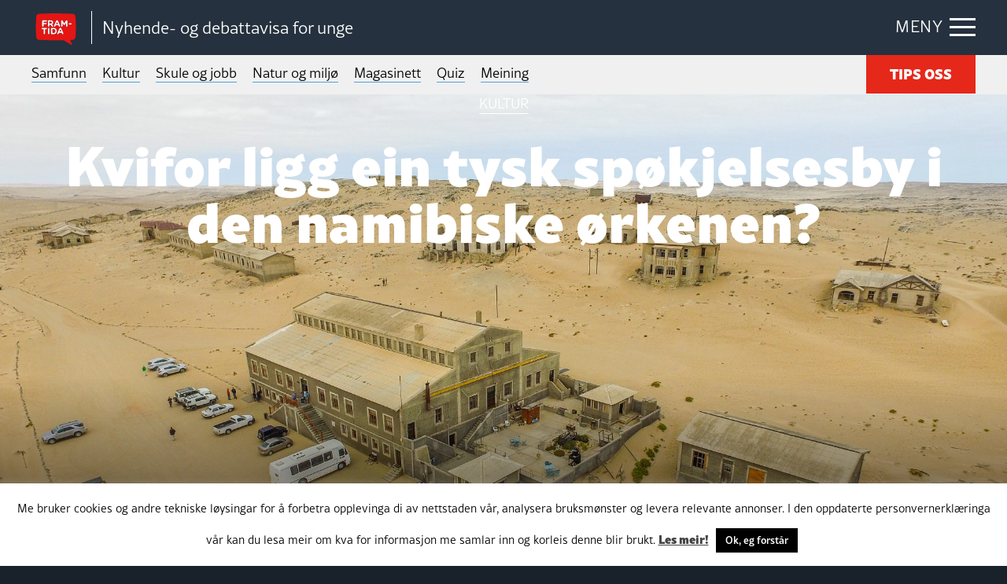

--- FILE ---
content_type: text/html; charset=UTF-8
request_url: https://framtida.no/2022/06/17/kvifor-ligg-ein-tysk-spokjelsesby-i-den-namibiske-orkenen
body_size: 17463
content:
<!DOCTYPE html>
<html  lang="nn-NO"
 xmlns:fb="http://ogp.me/ns/fb#">
<head>
	<meta charset="utf-8">
	<meta http-equiv="X-UA-Compatible" content="IE=edge">
	<meta name="viewport" content="width=device-width, initial-scale=1">
	<title>Kvifor ligg ein tysk spøkjelsesby i den namibiske ørkenen?</title>
	<link rel="pingback" href="https://framtida.no/xmlrpc.php">
	<link rel="apple-touch-icon" sizes="180x180" href="https://framtida.no/wp-content/themes/framtida/images/apple-touch-icon.png">
	<link rel="icon" type="image/png" sizes="32x32" href="https://framtida.no/wp-content/themes/framtida/images/favicon-32x32.png">
	<link rel="icon" type="image/png" sizes="16x16" href="https://framtida.no/wp-content/themes/framtida/images/favicon-16x16.png">
	<link rel="manifest" href="https://framtida.no/wp-content/themes/framtida/images/site.webmanifest">
	<link rel="mask-icon" href="https://framtida.no/wp-content/themes/framtida/images/safari-pinned-tab.svg" color="#e5281a">
	<meta name="msapplication-TileColor" content="#ffffff">
	<meta name="theme-color" content="#ffffff">	
	<meta name='robots' content='index, follow, max-image-preview:large, max-snippet:-1, max-video-preview:-1' />

	<!-- This site is optimized with the Yoast SEO plugin v26.6 - https://yoast.com/wordpress/plugins/seo/ -->
	<link rel="canonical" href="https://framtida.no/2022/06/17/kvifor-ligg-ein-tysk-spokjelsesby-i-den-namibiske-orkenen" />
	<meta property="og:locale" content="nn_NO" />
	<meta property="og:type" content="article" />
	<meta property="og:title" content="Kvifor ligg ein tysk spøkjelsesby i den namibiske ørkenen?" />
	<meta property="og:description" content="Ikkje mykje er kjend om Zacharias Lewala, ikkje eingong når han vart fødd. Han kom frå det sørlege Afrika, og fekk røynsle med diamantar i ei gruve i Kimberley i det som i dag er Sør-Afrika. I 1908 var han i nabolandet vi no kjenner som Namibia, men som den gongen gjekk under namnet Tysk... Read more &raquo;" />
	<meta property="og:url" content="https://framtida.no/2022/06/17/kvifor-ligg-ein-tysk-spokjelsesby-i-den-namibiske-orkenen" />
	<meta property="og:site_name" content="Framtida" />
	<meta property="article:published_time" content="2022-07-09T07:23:34+00:00" />
	<meta property="article:modified_time" content="2022-10-20T06:52:21+00:00" />
	<meta property="og:image" content="https://framtida.no/wp-content/uploads/2022/06/Kolmanskop_Ghost_Town-e1655724425105.jpg" />
	<meta property="og:image:width" content="2000" />
	<meta property="og:image:height" content="1125" />
	<meta property="og:image:type" content="image/jpeg" />
	<meta name="author" content="Erlend Skjetne" />
	<meta name="twitter:card" content="summary_large_image" />
	<script type="application/ld+json" class="yoast-schema-graph">{"@context":"https://schema.org","@graph":[{"@type":"WebPage","@id":"https://framtida.no/2022/06/17/kvifor-ligg-ein-tysk-spokjelsesby-i-den-namibiske-orkenen","url":"https://framtida.no/2022/06/17/kvifor-ligg-ein-tysk-spokjelsesby-i-den-namibiske-orkenen","name":"Kvifor ligg ein tysk spøkjelsesby i den namibiske ørkenen?","isPartOf":{"@id":"https://framtida.no/#website"},"primaryImageOfPage":{"@id":"https://framtida.no/2022/06/17/kvifor-ligg-ein-tysk-spokjelsesby-i-den-namibiske-orkenen#primaryimage"},"image":{"@id":"https://framtida.no/2022/06/17/kvifor-ligg-ein-tysk-spokjelsesby-i-den-namibiske-orkenen#primaryimage"},"thumbnailUrl":"https://framtida.no/wp-content/uploads/2022/06/Kolmanskop_Ghost_Town-e1655724425105.jpg","datePublished":"2022-07-09T07:23:34+00:00","dateModified":"2022-10-20T06:52:21+00:00","author":{"@id":"https://framtida.no/#/schema/person/3e724266faeec8a5c23d46ef8f1a37cb"},"breadcrumb":{"@id":"https://framtida.no/2022/06/17/kvifor-ligg-ein-tysk-spokjelsesby-i-den-namibiske-orkenen#breadcrumb"},"inLanguage":"nn-NO","potentialAction":[{"@type":"ReadAction","target":["https://framtida.no/2022/06/17/kvifor-ligg-ein-tysk-spokjelsesby-i-den-namibiske-orkenen"]}]},{"@type":"ImageObject","inLanguage":"nn-NO","@id":"https://framtida.no/2022/06/17/kvifor-ligg-ein-tysk-spokjelsesby-i-den-namibiske-orkenen#primaryimage","url":"https://framtida.no/wp-content/uploads/2022/06/Kolmanskop_Ghost_Town-e1655724425105.jpg","contentUrl":"https://framtida.no/wp-content/uploads/2022/06/Kolmanskop_Ghost_Town-e1655724425105.jpg","width":2000,"height":1125,"caption":"10 kilometer frå den namibiske hamnebyen Lüderitz ligg spøkelsesbyen Kolmanskop. Foto: SkyPixels, Wikimedia Commons"},{"@type":"BreadcrumbList","@id":"https://framtida.no/2022/06/17/kvifor-ligg-ein-tysk-spokjelsesby-i-den-namibiske-orkenen#breadcrumb","itemListElement":[{"@type":"ListItem","position":1,"name":"Home","item":"https://framtida.no/"},{"@type":"ListItem","position":2,"name":"Kvifor ligg ein tysk spøkjelsesby i den namibiske ørkenen?"}]},{"@type":"WebSite","@id":"https://framtida.no/#website","url":"https://framtida.no/","name":"Framtida","description":"– Nyhende- og debattavisa for unge","potentialAction":[{"@type":"SearchAction","target":{"@type":"EntryPoint","urlTemplate":"https://framtida.no/?s={search_term_string}"},"query-input":{"@type":"PropertyValueSpecification","valueRequired":true,"valueName":"search_term_string"}}],"inLanguage":"nn-NO"},{"@type":"Person","@id":"https://framtida.no/#/schema/person/3e724266faeec8a5c23d46ef8f1a37cb","name":"Erlend Skjetne","image":{"@type":"ImageObject","inLanguage":"nn-NO","@id":"https://framtida.no/#/schema/person/image/","url":"https://secure.gravatar.com/avatar/d345731a207d019bf00a899d34fab372e816005e4dce4573280267e26f81b428?s=96&d=mm&r=g","contentUrl":"https://secure.gravatar.com/avatar/d345731a207d019bf00a899d34fab372e816005e4dce4573280267e26f81b428?s=96&d=mm&r=g","caption":"Erlend Skjetne"},"description":"Fødd i 1988, kjem frå Melhus i Sør-Trøndelag. www.diverseopplysningar.blogspot.com","url":"https://framtida.no/author/erlendskjetne"}]}</script>
	<!-- / Yoast SEO plugin. -->


<link rel='dns-prefetch' href='//cdnjs.cloudflare.com' />
<link rel='dns-prefetch' href='//www.instagram.com' />
<link rel='dns-prefetch' href='//maxcdn.bootstrapcdn.com' />
<link rel='dns-prefetch' href='//use.typekit.net' />
<link rel="alternate" type="application/rss+xml" title="Framtida &raquo; straum" href="https://framtida.no/feed" />
<link rel="alternate" title="oEmbed (JSON)" type="application/json+oembed" href="https://framtida.no/wp-json/oembed/1.0/embed?url=https%3A%2F%2Fframtida.no%2F2022%2F06%2F17%2Fkvifor-ligg-ein-tysk-spokjelsesby-i-den-namibiske-orkenen" />
<link rel="alternate" title="oEmbed (XML)" type="text/xml+oembed" href="https://framtida.no/wp-json/oembed/1.0/embed?url=https%3A%2F%2Fframtida.no%2F2022%2F06%2F17%2Fkvifor-ligg-ein-tysk-spokjelsesby-i-den-namibiske-orkenen&#038;format=xml" />
<style id='wp-img-auto-sizes-contain-inline-css' type='text/css'>
img:is([sizes=auto i],[sizes^="auto," i]){contain-intrinsic-size:3000px 1500px}
/*# sourceURL=wp-img-auto-sizes-contain-inline-css */
</style>
<link rel='stylesheet' id='dashicons-css' href='https://framtida.no/wp-includes/css/dashicons.min.css' type='text/css' media='all' />
<link rel='stylesheet' id='post-views-counter-frontend-css' href='https://framtida.no/wp-content/plugins/post-views-counter/css/frontend.min.css' type='text/css' media='all' />
<style id='wp-emoji-styles-inline-css' type='text/css'>

	img.wp-smiley, img.emoji {
		display: inline !important;
		border: none !important;
		box-shadow: none !important;
		height: 1em !important;
		width: 1em !important;
		margin: 0 0.07em !important;
		vertical-align: -0.1em !important;
		background: none !important;
		padding: 0 !important;
	}
/*# sourceURL=wp-emoji-styles-inline-css */
</style>
<style id='wp-block-library-inline-css' type='text/css'>
:root{--wp-block-synced-color:#7a00df;--wp-block-synced-color--rgb:122,0,223;--wp-bound-block-color:var(--wp-block-synced-color);--wp-editor-canvas-background:#ddd;--wp-admin-theme-color:#007cba;--wp-admin-theme-color--rgb:0,124,186;--wp-admin-theme-color-darker-10:#006ba1;--wp-admin-theme-color-darker-10--rgb:0,107,160.5;--wp-admin-theme-color-darker-20:#005a87;--wp-admin-theme-color-darker-20--rgb:0,90,135;--wp-admin-border-width-focus:2px}@media (min-resolution:192dpi){:root{--wp-admin-border-width-focus:1.5px}}.wp-element-button{cursor:pointer}:root .has-very-light-gray-background-color{background-color:#eee}:root .has-very-dark-gray-background-color{background-color:#313131}:root .has-very-light-gray-color{color:#eee}:root .has-very-dark-gray-color{color:#313131}:root .has-vivid-green-cyan-to-vivid-cyan-blue-gradient-background{background:linear-gradient(135deg,#00d084,#0693e3)}:root .has-purple-crush-gradient-background{background:linear-gradient(135deg,#34e2e4,#4721fb 50%,#ab1dfe)}:root .has-hazy-dawn-gradient-background{background:linear-gradient(135deg,#faaca8,#dad0ec)}:root .has-subdued-olive-gradient-background{background:linear-gradient(135deg,#fafae1,#67a671)}:root .has-atomic-cream-gradient-background{background:linear-gradient(135deg,#fdd79a,#004a59)}:root .has-nightshade-gradient-background{background:linear-gradient(135deg,#330968,#31cdcf)}:root .has-midnight-gradient-background{background:linear-gradient(135deg,#020381,#2874fc)}:root{--wp--preset--font-size--normal:16px;--wp--preset--font-size--huge:42px}.has-regular-font-size{font-size:1em}.has-larger-font-size{font-size:2.625em}.has-normal-font-size{font-size:var(--wp--preset--font-size--normal)}.has-huge-font-size{font-size:var(--wp--preset--font-size--huge)}.has-text-align-center{text-align:center}.has-text-align-left{text-align:left}.has-text-align-right{text-align:right}.has-fit-text{white-space:nowrap!important}#end-resizable-editor-section{display:none}.aligncenter{clear:both}.items-justified-left{justify-content:flex-start}.items-justified-center{justify-content:center}.items-justified-right{justify-content:flex-end}.items-justified-space-between{justify-content:space-between}.screen-reader-text{border:0;clip-path:inset(50%);height:1px;margin:-1px;overflow:hidden;padding:0;position:absolute;width:1px;word-wrap:normal!important}.screen-reader-text:focus{background-color:#ddd;clip-path:none;color:#444;display:block;font-size:1em;height:auto;left:5px;line-height:normal;padding:15px 23px 14px;text-decoration:none;top:5px;width:auto;z-index:100000}html :where(.has-border-color){border-style:solid}html :where([style*=border-top-color]){border-top-style:solid}html :where([style*=border-right-color]){border-right-style:solid}html :where([style*=border-bottom-color]){border-bottom-style:solid}html :where([style*=border-left-color]){border-left-style:solid}html :where([style*=border-width]){border-style:solid}html :where([style*=border-top-width]){border-top-style:solid}html :where([style*=border-right-width]){border-right-style:solid}html :where([style*=border-bottom-width]){border-bottom-style:solid}html :where([style*=border-left-width]){border-left-style:solid}html :where(img[class*=wp-image-]){height:auto;max-width:100%}:where(figure){margin:0 0 1em}html :where(.is-position-sticky){--wp-admin--admin-bar--position-offset:var(--wp-admin--admin-bar--height,0px)}@media screen and (max-width:600px){html :where(.is-position-sticky){--wp-admin--admin-bar--position-offset:0px}}

/*# sourceURL=wp-block-library-inline-css */
</style><style id='global-styles-inline-css' type='text/css'>
:root{--wp--preset--aspect-ratio--square: 1;--wp--preset--aspect-ratio--4-3: 4/3;--wp--preset--aspect-ratio--3-4: 3/4;--wp--preset--aspect-ratio--3-2: 3/2;--wp--preset--aspect-ratio--2-3: 2/3;--wp--preset--aspect-ratio--16-9: 16/9;--wp--preset--aspect-ratio--9-16: 9/16;--wp--preset--color--black: #000000;--wp--preset--color--cyan-bluish-gray: #abb8c3;--wp--preset--color--white: #ffffff;--wp--preset--color--pale-pink: #f78da7;--wp--preset--color--vivid-red: #cf2e2e;--wp--preset--color--luminous-vivid-orange: #ff6900;--wp--preset--color--luminous-vivid-amber: #fcb900;--wp--preset--color--light-green-cyan: #7bdcb5;--wp--preset--color--vivid-green-cyan: #00d084;--wp--preset--color--pale-cyan-blue: #8ed1fc;--wp--preset--color--vivid-cyan-blue: #0693e3;--wp--preset--color--vivid-purple: #9b51e0;--wp--preset--gradient--vivid-cyan-blue-to-vivid-purple: linear-gradient(135deg,rgb(6,147,227) 0%,rgb(155,81,224) 100%);--wp--preset--gradient--light-green-cyan-to-vivid-green-cyan: linear-gradient(135deg,rgb(122,220,180) 0%,rgb(0,208,130) 100%);--wp--preset--gradient--luminous-vivid-amber-to-luminous-vivid-orange: linear-gradient(135deg,rgb(252,185,0) 0%,rgb(255,105,0) 100%);--wp--preset--gradient--luminous-vivid-orange-to-vivid-red: linear-gradient(135deg,rgb(255,105,0) 0%,rgb(207,46,46) 100%);--wp--preset--gradient--very-light-gray-to-cyan-bluish-gray: linear-gradient(135deg,rgb(238,238,238) 0%,rgb(169,184,195) 100%);--wp--preset--gradient--cool-to-warm-spectrum: linear-gradient(135deg,rgb(74,234,220) 0%,rgb(151,120,209) 20%,rgb(207,42,186) 40%,rgb(238,44,130) 60%,rgb(251,105,98) 80%,rgb(254,248,76) 100%);--wp--preset--gradient--blush-light-purple: linear-gradient(135deg,rgb(255,206,236) 0%,rgb(152,150,240) 100%);--wp--preset--gradient--blush-bordeaux: linear-gradient(135deg,rgb(254,205,165) 0%,rgb(254,45,45) 50%,rgb(107,0,62) 100%);--wp--preset--gradient--luminous-dusk: linear-gradient(135deg,rgb(255,203,112) 0%,rgb(199,81,192) 50%,rgb(65,88,208) 100%);--wp--preset--gradient--pale-ocean: linear-gradient(135deg,rgb(255,245,203) 0%,rgb(182,227,212) 50%,rgb(51,167,181) 100%);--wp--preset--gradient--electric-grass: linear-gradient(135deg,rgb(202,248,128) 0%,rgb(113,206,126) 100%);--wp--preset--gradient--midnight: linear-gradient(135deg,rgb(2,3,129) 0%,rgb(40,116,252) 100%);--wp--preset--font-size--small: 13px;--wp--preset--font-size--medium: 20px;--wp--preset--font-size--large: 36px;--wp--preset--font-size--x-large: 42px;--wp--preset--spacing--20: 0.44rem;--wp--preset--spacing--30: 0.67rem;--wp--preset--spacing--40: 1rem;--wp--preset--spacing--50: 1.5rem;--wp--preset--spacing--60: 2.25rem;--wp--preset--spacing--70: 3.38rem;--wp--preset--spacing--80: 5.06rem;--wp--preset--shadow--natural: 6px 6px 9px rgba(0, 0, 0, 0.2);--wp--preset--shadow--deep: 12px 12px 50px rgba(0, 0, 0, 0.4);--wp--preset--shadow--sharp: 6px 6px 0px rgba(0, 0, 0, 0.2);--wp--preset--shadow--outlined: 6px 6px 0px -3px rgb(255, 255, 255), 6px 6px rgb(0, 0, 0);--wp--preset--shadow--crisp: 6px 6px 0px rgb(0, 0, 0);}:where(.is-layout-flex){gap: 0.5em;}:where(.is-layout-grid){gap: 0.5em;}body .is-layout-flex{display: flex;}.is-layout-flex{flex-wrap: wrap;align-items: center;}.is-layout-flex > :is(*, div){margin: 0;}body .is-layout-grid{display: grid;}.is-layout-grid > :is(*, div){margin: 0;}:where(.wp-block-columns.is-layout-flex){gap: 2em;}:where(.wp-block-columns.is-layout-grid){gap: 2em;}:where(.wp-block-post-template.is-layout-flex){gap: 1.25em;}:where(.wp-block-post-template.is-layout-grid){gap: 1.25em;}.has-black-color{color: var(--wp--preset--color--black) !important;}.has-cyan-bluish-gray-color{color: var(--wp--preset--color--cyan-bluish-gray) !important;}.has-white-color{color: var(--wp--preset--color--white) !important;}.has-pale-pink-color{color: var(--wp--preset--color--pale-pink) !important;}.has-vivid-red-color{color: var(--wp--preset--color--vivid-red) !important;}.has-luminous-vivid-orange-color{color: var(--wp--preset--color--luminous-vivid-orange) !important;}.has-luminous-vivid-amber-color{color: var(--wp--preset--color--luminous-vivid-amber) !important;}.has-light-green-cyan-color{color: var(--wp--preset--color--light-green-cyan) !important;}.has-vivid-green-cyan-color{color: var(--wp--preset--color--vivid-green-cyan) !important;}.has-pale-cyan-blue-color{color: var(--wp--preset--color--pale-cyan-blue) !important;}.has-vivid-cyan-blue-color{color: var(--wp--preset--color--vivid-cyan-blue) !important;}.has-vivid-purple-color{color: var(--wp--preset--color--vivid-purple) !important;}.has-black-background-color{background-color: var(--wp--preset--color--black) !important;}.has-cyan-bluish-gray-background-color{background-color: var(--wp--preset--color--cyan-bluish-gray) !important;}.has-white-background-color{background-color: var(--wp--preset--color--white) !important;}.has-pale-pink-background-color{background-color: var(--wp--preset--color--pale-pink) !important;}.has-vivid-red-background-color{background-color: var(--wp--preset--color--vivid-red) !important;}.has-luminous-vivid-orange-background-color{background-color: var(--wp--preset--color--luminous-vivid-orange) !important;}.has-luminous-vivid-amber-background-color{background-color: var(--wp--preset--color--luminous-vivid-amber) !important;}.has-light-green-cyan-background-color{background-color: var(--wp--preset--color--light-green-cyan) !important;}.has-vivid-green-cyan-background-color{background-color: var(--wp--preset--color--vivid-green-cyan) !important;}.has-pale-cyan-blue-background-color{background-color: var(--wp--preset--color--pale-cyan-blue) !important;}.has-vivid-cyan-blue-background-color{background-color: var(--wp--preset--color--vivid-cyan-blue) !important;}.has-vivid-purple-background-color{background-color: var(--wp--preset--color--vivid-purple) !important;}.has-black-border-color{border-color: var(--wp--preset--color--black) !important;}.has-cyan-bluish-gray-border-color{border-color: var(--wp--preset--color--cyan-bluish-gray) !important;}.has-white-border-color{border-color: var(--wp--preset--color--white) !important;}.has-pale-pink-border-color{border-color: var(--wp--preset--color--pale-pink) !important;}.has-vivid-red-border-color{border-color: var(--wp--preset--color--vivid-red) !important;}.has-luminous-vivid-orange-border-color{border-color: var(--wp--preset--color--luminous-vivid-orange) !important;}.has-luminous-vivid-amber-border-color{border-color: var(--wp--preset--color--luminous-vivid-amber) !important;}.has-light-green-cyan-border-color{border-color: var(--wp--preset--color--light-green-cyan) !important;}.has-vivid-green-cyan-border-color{border-color: var(--wp--preset--color--vivid-green-cyan) !important;}.has-pale-cyan-blue-border-color{border-color: var(--wp--preset--color--pale-cyan-blue) !important;}.has-vivid-cyan-blue-border-color{border-color: var(--wp--preset--color--vivid-cyan-blue) !important;}.has-vivid-purple-border-color{border-color: var(--wp--preset--color--vivid-purple) !important;}.has-vivid-cyan-blue-to-vivid-purple-gradient-background{background: var(--wp--preset--gradient--vivid-cyan-blue-to-vivid-purple) !important;}.has-light-green-cyan-to-vivid-green-cyan-gradient-background{background: var(--wp--preset--gradient--light-green-cyan-to-vivid-green-cyan) !important;}.has-luminous-vivid-amber-to-luminous-vivid-orange-gradient-background{background: var(--wp--preset--gradient--luminous-vivid-amber-to-luminous-vivid-orange) !important;}.has-luminous-vivid-orange-to-vivid-red-gradient-background{background: var(--wp--preset--gradient--luminous-vivid-orange-to-vivid-red) !important;}.has-very-light-gray-to-cyan-bluish-gray-gradient-background{background: var(--wp--preset--gradient--very-light-gray-to-cyan-bluish-gray) !important;}.has-cool-to-warm-spectrum-gradient-background{background: var(--wp--preset--gradient--cool-to-warm-spectrum) !important;}.has-blush-light-purple-gradient-background{background: var(--wp--preset--gradient--blush-light-purple) !important;}.has-blush-bordeaux-gradient-background{background: var(--wp--preset--gradient--blush-bordeaux) !important;}.has-luminous-dusk-gradient-background{background: var(--wp--preset--gradient--luminous-dusk) !important;}.has-pale-ocean-gradient-background{background: var(--wp--preset--gradient--pale-ocean) !important;}.has-electric-grass-gradient-background{background: var(--wp--preset--gradient--electric-grass) !important;}.has-midnight-gradient-background{background: var(--wp--preset--gradient--midnight) !important;}.has-small-font-size{font-size: var(--wp--preset--font-size--small) !important;}.has-medium-font-size{font-size: var(--wp--preset--font-size--medium) !important;}.has-large-font-size{font-size: var(--wp--preset--font-size--large) !important;}.has-x-large-font-size{font-size: var(--wp--preset--font-size--x-large) !important;}
/*# sourceURL=global-styles-inline-css */
</style>

<style id='classic-theme-styles-inline-css' type='text/css'>
/*! This file is auto-generated */
.wp-block-button__link{color:#fff;background-color:#32373c;border-radius:9999px;box-shadow:none;text-decoration:none;padding:calc(.667em + 2px) calc(1.333em + 2px);font-size:1.125em}.wp-block-file__button{background:#32373c;color:#fff;text-decoration:none}
/*# sourceURL=/wp-includes/css/classic-themes.min.css */
</style>
<link rel='stylesheet' id='wp-components-css' href='https://framtida.no/wp-includes/css/dist/components/style.min.css' type='text/css' media='all' />
<link rel='stylesheet' id='wp-preferences-css' href='https://framtida.no/wp-includes/css/dist/preferences/style.min.css' type='text/css' media='all' />
<link rel='stylesheet' id='wp-block-editor-css' href='https://framtida.no/wp-includes/css/dist/block-editor/style.min.css' type='text/css' media='all' />
<link rel='stylesheet' id='popup-maker-block-library-style-css' href='https://framtida.no/wp-content/plugins/popup-maker/dist/packages/block-library-style.css' type='text/css' media='all' />
<link rel='stylesheet' id='cookie-law-info-css' href='https://framtida.no/wp-content/plugins/cookie-law-info/legacy/public/css/cookie-law-info-public.css' type='text/css' media='all' />
<link rel='stylesheet' id='cookie-law-info-gdpr-css' href='https://framtida.no/wp-content/plugins/cookie-law-info/legacy/public/css/cookie-law-info-gdpr.css' type='text/css' media='all' />
<link rel='stylesheet' id='pollbootstrap-css' href='https://maxcdn.bootstrapcdn.com/bootstrap/3.3.6/css/bootstrap.min.css' type='text/css' media='all' />
<link rel='stylesheet' id='poll_smart_wizard_css-css' href='https://framtida.no/wp-content/plugins/wp-pool/css/smart_wizard.css' type='text/css' media='all' />
<link rel='stylesheet' id='poll_smart_wizard_theme_arrows_css-css' href='https://framtida.no/wp-content/plugins/wp-pool/css/smart_wizard_theme_arrows.css' type='text/css' media='all' />
<link rel='stylesheet' id='poll_smart_wizard_front_css-css' href='https://framtida.no/wp-content/plugins/wp-pool/css/front.css' type='text/css' media='all' />
<link rel='stylesheet' id='styles-css' href='https://framtida.no/wp-content/themes/framtida/css/app.css?v=3' type='text/css' media='all' />
<link rel='stylesheet' id='adobe-fonts-css' href='https://use.typekit.net/eyd7kqu.css' type='text/css' media='all' />
<script type="text/javascript" id="post-views-counter-frontend-js-before">
/* <![CDATA[ */
var pvcArgsFrontend = {"mode":"js","postID":181699,"requestURL":"https:\/\/framtida.no\/wp-admin\/admin-ajax.php","nonce":"47e88ceda0","dataStorage":"cookies","multisite":false,"path":"\/","domain":""};

//# sourceURL=post-views-counter-frontend-js-before
/* ]]> */
</script>
<script type="text/javascript" src="https://framtida.no/wp-content/plugins/post-views-counter/js/frontend.min.js" id="post-views-counter-frontend-js"></script>
<script type="text/javascript" src="https://framtida.no/wp-includes/js/jquery/jquery.min.js" id="jquery-core-js"></script>
<script type="text/javascript" src="https://framtida.no/wp-includes/js/jquery/jquery-migrate.min.js" id="jquery-migrate-js"></script>
<script type="text/javascript" id="cookie-law-info-js-extra">
/* <![CDATA[ */
var Cli_Data = {"nn_cookie_ids":[],"cookielist":[],"non_necessary_cookies":[],"ccpaEnabled":"","ccpaRegionBased":"","ccpaBarEnabled":"","strictlyEnabled":["necessary","obligatoire"],"ccpaType":"gdpr","js_blocking":"","custom_integration":"","triggerDomRefresh":"","secure_cookies":""};
var cli_cookiebar_settings = {"animate_speed_hide":"500","animate_speed_show":"500","background":"#FFF","border":"#b1a6a6c2","border_on":"","button_1_button_colour":"#000","button_1_button_hover":"#000000","button_1_link_colour":"#fff","button_1_as_button":"1","button_1_new_win":"","button_2_button_colour":"#333","button_2_button_hover":"#292929","button_2_link_colour":"#444","button_2_as_button":"","button_2_hidebar":"","button_3_button_colour":"#000","button_3_button_hover":"#000000","button_3_link_colour":"#fff","button_3_as_button":"1","button_3_new_win":"","button_4_button_colour":"#000","button_4_button_hover":"#000000","button_4_link_colour":"#62a329","button_4_as_button":"","button_7_button_colour":"#61a229","button_7_button_hover":"#4e8221","button_7_link_colour":"#fff","button_7_as_button":"1","button_7_new_win":"","font_family":"inherit","header_fix":"","notify_animate_hide":"1","notify_animate_show":"1","notify_div_id":"#cookie-law-info-bar","notify_position_horizontal":"right","notify_position_vertical":"bottom","scroll_close":"","scroll_close_reload":"","accept_close_reload":"","reject_close_reload":"","showagain_tab":"","showagain_background":"#fff","showagain_border":"#000","showagain_div_id":"#cookie-law-info-again","showagain_x_position":"100px","text":"#000","show_once_yn":"","show_once":"10000","logging_on":"","as_popup":"","popup_overlay":"1","bar_heading_text":"","cookie_bar_as":"banner","popup_showagain_position":"bottom-right","widget_position":"left"};
var log_object = {"ajax_url":"https://framtida.no/wp-admin/admin-ajax.php"};
//# sourceURL=cookie-law-info-js-extra
/* ]]> */
</script>
<script type="text/javascript" src="https://framtida.no/wp-content/plugins/cookie-law-info/legacy/public/js/cookie-law-info-public.js" id="cookie-law-info-js"></script>
<script type="text/javascript" src="https://framtida.no/wp-content/plugins/wp-pool/js/jquery.smartWizard.js" id="poll_smartWizard_script-js"></script>
<script type="text/javascript" src="https://cdnjs.cloudflare.com/ajax/libs/Chart.js/2.7.1/Chart.min.js" id="poll_charts-js"></script>
<script type="text/javascript" id="poll_smart_script_custom-js-extra">
/* <![CDATA[ */
var save_poll_step = {"url":"https://framtida.no/wp-admin/admin-ajax.php","nonce":"c08cb1c4ce"};
//# sourceURL=poll_smart_script_custom-js-extra
/* ]]> */
</script>
<script type="text/javascript" src="https://framtida.no/wp-content/plugins/wp-pool/js/script_poll.js" id="poll_smart_script_custom-js"></script>
<script type="text/javascript" src="https://framtida.no/wp-content/themes/framtida/js/vendor/what-input.js" id="what-input-js"></script>
<script type="text/javascript" src="https://framtida.no/wp-content/themes/framtida/js/vendor/foundation.js" id="foundation-js"></script>
<script type="text/javascript" src="https://framtida.no/wp-content/themes/framtida/js/vendor/swiper-bundle.min.js" id="swiper-js"></script>
<script type="text/javascript" src="https://framtida.no/wp-content/themes/framtida/js/app.js?v=3" id="app-js-js"></script>
<link rel="https://api.w.org/" href="https://framtida.no/wp-json/" /><link rel="alternate" title="JSON" type="application/json" href="https://framtida.no/wp-json/wp/v2/posts/181699" /><link rel='shortlink' href='https://framtida.no/?p=181699' />
<meta property="fb:app_id" content="156890494647863"/><link rel="icon" href="https://framtida.no/wp-content/uploads/2017/06/cropped-framtida-50x50.png" sizes="32x32" />
<link rel="icon" href="https://framtida.no/wp-content/uploads/2017/06/cropped-framtida-250x250.png" sizes="192x192" />
<link rel="apple-touch-icon" href="https://framtida.no/wp-content/uploads/2017/06/cropped-framtida-250x250.png" />
<meta name="msapplication-TileImage" content="https://framtida.no/wp-content/uploads/2017/06/cropped-framtida-300x300.png" />
		<!-- Google tag (gtag.js) --> <script async src="https://www.googletagmanager.com/gtag/js?id=G-0BY4FXBBBX"></script> <script> window.dataLayer = window.dataLayer || []; function gtag(){dataLayer.push(arguments);} gtag('js', new Date()); gtag('config', 'G-0BY4FXBBBX'); </script>
	<link rel='stylesheet' id='slickquiz_css-css' href='https://framtida.no/wp-content/plugins/slickquiz/slickquiz/css/slickQuiz.css' type='text/css' media='all' />
<link rel='stylesheet' id='slickquiz_front_css-css' href='https://framtida.no/wp-content/plugins/slickquiz/css/front.css' type='text/css' media='all' />
</head>
<body class="wp-singular post-template-default single single-post postid-181699 single-format-standard wp-theme-framtida" >

<div class="container-main">
	
	
	
	<header class="header-main">
		<div class="grid-container">
		
							<div class="logo"><a href="https://framtida.no" title="Framtida"><span class="logo-icon"><img src="https://framtida.no/wp-content/themes/framtida/images/logo-framtida.svg" alt="logo-framtida"></span></a>
				<span class="logo-txt">Nyhende- og debattavisa for unge</span></div>
						
			<div class="menu-btn"><span class="show-txt">MENY</span><span class="hide-txt">LUKK</span><div class="icon-bar"><span></span></div></div>
			
			<div class="navigation-dropdown">
				<div class="grid-container">
					<div class="article-out">
						<div class="article">
							<div class="box lrg">
								<ul>
																			<li><a href="/category/samfunn">Samfunn</a></li>
																			<li><a href="/category/kultur">Kultur</a></li>
																			<li><a href="/category/skule-og-jobb">Skule og jobb</a></li>
																			<li><a href="/category/natur-og-miljo">Natur og miljø</a></li>
																			<li><a href="/category/magasinett">Magasinett</a></li>
																			<li><a href="/category/quiz">Quiz</a></li>
																			<li><a href="/meining">Meining</a></li>
																	</ul>
							</div>
						</div>
						
						<div class="article">
							<div class="box">
								<ul>
																			<li><a href="/om-oss/">Om oss</a></li>
																			<li><a href="/skribentar/">Skribentar</a></li>
																			<li><a href="/nettstadskart/">Nettstadskart</a></li>
																			<li><a href="/nyhendebrev/">Nyhendebrev</a></li>
																			<li><a href="/tema/">Tema</a></li>
																	</ul>
								<div class="btn-out"><a href="/tips-oss/" class="button">TIPS OSS</a></div>	
							</div>
						</div>
						
						<div class="article">
							<div class="box">
								<div class="search-box">
									<form action="/" method="get">
										<input type="text" name="s" id="search" placeholder="Søk i Framtida.no..." value="" />
										<button  class="search-btn" type="submit"></button>
									</form>
								</div>
							</div>
						</div>
					</div>
				</div>
			</div>
			
		</div>
	</header>
	
	
	<div class="main-menu">
		<div class="grid-container">
			<nav>
				<ul>
											<li><a href="/category/samfunn">Samfunn</a></li>
											<li><a href="/category/kultur">Kultur</a></li>
											<li><a href="/category/skule-og-jobb">Skule og jobb</a></li>
											<li><a href="/category/natur-og-miljo">Natur og miljø</a></li>
											<li><a href="/category/magasinett">Magasinett</a></li>
											<li><a href="/category/quiz">Quiz</a></li>
											<li><a href="/meining">Meining</a></li>
														</ul>
			</nav>
			<div class="btn-out"><a href="/tips-oss/" class="button">TIPS OSS</a></div>
		</div>
	</div>

	<main class="content-main">


		
		<!-- ADS BLOCK "ADS-TOP" -->
<!-- ADS BLOCK "ADS-ARTICLE-TWO-BLOCK" -->
<!-- <div class="ads-two-block-article pd-b-20 pd-t-20">
	<div class="grid-container flex-ads">
		<script async src="https://securepubads.g.doubleclick.net/tag/js/gpt.js"></script>
		<div class="item-ads-flex">
			<div class="td-all-devices">
				<strong class="td-adspot-title">ANNONSE</strong>
				<div id="div-gpt-ad-1497872181897-0">
					<script>
						window.googletag = window.googletag || {cmd: []};
						googletag.cmd.push(function() {
						googletag.defineSlot('/36021320/framtida.no/banner_top', [300, 250], 'div-gpt-ad-1497872181897-0').addService(googletag.pubads());
						googletag.enableServices();
						googletag.display('div-gpt-ad-1497872181897-0');
						});
					</script>
				</div>
			</div>
		</div>
		<div class="item-ads-flex">
			<div class="td-all-devices">
				<strong class="td-adspot-title">ANNONSE</strong>
				<div id="gpt-passback-r">
					<script>
						window.googletag = window.googletag || {cmd: []};
						googletag.cmd.push(function() {
						googletag.defineSlot('/36021320/framtida.no/rectangle', [[320, 250], [300, 250]], 'gpt-passback-r').addService(googletag.pubads());
						googletag.enableServices();
						googletag.display('gpt-passback-r');
						});
					</script>
				</div>
			</div>
		</div>
	</div>
</div> -->



<div class="banner-single alt">
	<div class="banner-cont-out">
					<div class="figure"><img width="1200" height="675" src="https://framtida.no/wp-content/uploads/2022/06/Kolmanskop_Ghost_Town-e1655724425105.jpg" class="attachment-articlelarge size-articlelarge wp-post-image" alt="" decoding="async" fetchpriority="high" /></div>
				
		<div class="banner-cont">
			<div class="grid-container">
				<div class="aside">
					<div class="sub-title"><span>KULTUR</span></div>
										<h1>Kvifor ligg ein tysk spøkjelsesby i den namibiske ørkenen?</h1>
				</div>
			</div>
		</div>
	</div>
	
	<div class="bottom-txt"><strong>10 kilometer frå den namibiske hamnebyen Lüderitz ligg spøkelsesbyen Kolmanskop. Foto: SkyPixels, Wikimedia Commons</strong></div></div>


<!-- ADS BLOCK "ADS-TOP" -->
<!-- <div class="ads-top pd-b-70 txt-al-c">
	<div class="grid-container">
			<script async src="https://securepubads.g.doubleclick.net/tag/js/gpt.js"></script>
			<div class="hide_mobile">
				<div class="td-all-devices">
					<div id="gpt-passback">
					<script>
						window.googletag = window.googletag || { cmd: [] };
						googletag.cmd.push(function () {
						googletag.defineSlot('/36021320/framtida.no/topbanner', [[980, 300], [970, 250], [980, 150]], 'gpt-passback').addService(googletag.pubads());
						googletag.enableServices();
						googletag.display('gpt-passback');
						});
					</script>
					</div>
				</div>
			</div>
			<div class="show_mobile">
				<div class="td-all-devices">
					<div id="gpt-passback-mob">
					<script>
						window.googletag = window.googletag || { cmd: [] };
						googletag.cmd.push(function () {
						googletag.defineSlot('/36021320/framtida.no/topbanner_mob', [[300, 250], [320, 250]], 'gpt-passback-mob').addService(googletag.pubads());
						googletag.enableServices();
						googletag.display('gpt-passback-mob');
						});
					</script>
					</div>
				</div>
			</div>
	</div>
</div> -->

<div class="row-content p-top-none p-bottom-none" style="padding-top: 2em !important;">
	<div class="grid-container">
		<div class="top-cont">
			<div class="aside">
				
									
				<p><strong></strong></p>
				
								
									<p>
					For å koma inn i sperreområdet til Kolmanskop trengst det riktig nok eit særskild løyve.					</p>
								
				
								
				<div class="testi-cont">
					<div class="box">
						<div class="user">
															<img alt='' src='https://secure.gravatar.com/avatar/?s=96&#038;d=mm&#038;r=g' srcset='https://secure.gravatar.com/avatar/?s=192&#038;d=mm&#038;r=g 2x' class='avatar avatar-96 photo avatar-default' height='96' width='96' decoding='async'/>													</div>
						<div class="author-txt">
							<div class="txt">
														<p><strong>Erlend Skjetne</strong><br>
														Publisert <time class="updated" datetime="2022-07-9" itemprop="datePublished">09.07.2022 09:07</time>							<br>Oppdatert 20.10.2022 08:10							</p></div>
						</div>
					</div>
				</div>
				
				
				
				
								
				
			</div>
		</div>
	</div>
</div>

<div class="row-content p-top-none">
	<div class="grid-container">
		<div class="row-txt">
			<div class="txt-max">
				<div class="info-box">
					<div class="info"><img src="https://framtida.no/wp-content/themes/framtida/images/info.png" alt="info" /></div>
					<div class="aside">
						<p>Denne artikkelen er eldre enn 1 år gamal. Det betyr at noko av informasjonen kan vere utdatert.</p>
					</div>
				</div>
			</div>
		</div>
	</div>
</div>


			
		<div class="row-content p-top-none">
			<div class="grid-container">
				<div class="row-txt">
					<div class="txt-max">					
												<p><span style="font-weight: 400;"><strong>Ikkje mykje er kjend om Zacharias Lewala, ikkje eingong når han vart fødd.</strong> Han kom frå det sørlege Afrika, og fekk røynsle med diamantar i ei gruve i Kimberley i det som i dag er Sør-Afrika. </span></p>
<p><span style="font-weight: 400;">I 1908 var han i nabolandet vi no kjenner som Namibia, men som den gongen gjekk under namnet Tysk Sørvest-Afrika, der han arbeidde med vedlikehald på jarnbanen nær byen Lüderitz. </span></p>
<p><span style="font-weight: 400;">Her kom han over nokre steinar som han meinte kunne innehalde diamant, og sa til sin overordna, den tyske jarnbaneinspektøren August Stauch: <strong>«Look, Mister, moy Klip»</strong>. Det siste tyder <strong>«vakker stein»</strong>.</span></p>
<ul>
<li><strong>Les også:</strong> <a title="«Forunderlege stader du sannsynlegvis aldri kjem til å vitje»: Yamoussoukro" href="https://framtida.no/2022/05/02/visste-du-at-verdas-storste-kyrkje-ligg-i-vest-afrika" rel="bookmark">«Forunderlege stader du sannsynlegvis aldri kjem til å vitje»: Yamoussoukro</a></li>
</ul>
<h3>Oppgang</h3>
<p><span style="font-weight: 400;">Stauch sende steinane til analyse, og det viste seg snart at <strong>heile området var rikt på diamantar</strong>. Dei tyska mynda oppretta eit «Sperrgebiet», avsperra område, langs nesten heile den sørlegaste delen av Namibias kyst, og byrja utvinning av diamantar. Diamantindustrien finst enno i dag i dette området, men i tillegg er det no ein nasjonalpark. </span></p>
<p><span style="font-weight: 400;">Nær staden der Lewala fann dei dyrebare steinane – for så å forsvinne inn i skuggane, og overlata både merksemda og rikdommen til andre – oppstod snart byen <strong>Kolmanskop</strong>. </span></p>
<p><span style="font-weight: 400;">Namnet kjem frå ein kar ved namn Johnny Coleman, som måtte forlata den oksedregne vogna si her under ein sandstorm. Byen ligg ikkje langt frå kysten, men likevel i høgste grad i ørkenen: Det store, tørre og sparsamt busette Namibia er kjend for dette, at digre sanddyner strekkjer seg heilt ut i vasskanten. Lenger nord i landet ligg den infamøse Skjelettkysten, eit særleg ugjestmildt område. </span></p>
<p><span style="font-weight: 400;"><strong>I dag har ørkenen slukt – men òg konservert – alle bygningane i Kolmanskop.</strong> Går ein inn i husa, vassar ein i sand. Men i nokre fåe år var rikdommen her ekstrem, nettopp på grunn av diamantane.  </span></p>
<div id="attachment_181805" style="width: 1930px" class="wp-caption aligncenter"><img decoding="async" aria-describedby="caption-attachment-181805" class="size-full wp-image-181805" src="https://framtida.no/wp-content/uploads/2022/06/1920px-Lutheran_Church_Luderotz.jpg" alt="" width="1920" height="1080" srcset="https://framtida.no/wp-content/uploads/2022/06/1920px-Lutheran_Church_Luderotz.jpg 1920w, https://framtida.no/wp-content/uploads/2022/06/1920px-Lutheran_Church_Luderotz-150x85.jpg 150w, https://framtida.no/wp-content/uploads/2022/06/1920px-Lutheran_Church_Luderotz-300x169.jpg 300w, https://framtida.no/wp-content/uploads/2022/06/1920px-Lutheran_Church_Luderotz-768x432.jpg 768w, https://framtida.no/wp-content/uploads/2022/06/1920px-Lutheran_Church_Luderotz-1024x576.jpg 1024w, https://framtida.no/wp-content/uploads/2022/06/1920px-Lutheran_Church_Luderotz-1068x601.jpg 1068w, https://framtida.no/wp-content/uploads/2022/06/1920px-Lutheran_Church_Luderotz-747x420.jpg 747w, https://framtida.no/wp-content/uploads/2022/06/1920px-Lutheran_Church_Luderotz-100x55.jpg 100w" sizes="(max-width: 1920px) 100vw, 1920px" /><p id="caption-attachment-181805" class="wp-caption-text">Bilete av hamnebyen Lüderitz i Namibia. Foto: SkyPixels, Wikimedia Commons</p></div>
<h3>Nedgang</h3>
<p><span style="font-weight: 400;"><strong>Til liks med Lüderitz – som i dag er eit slåande døme på tysk kolonialarkitektur – vart Kolmanskop reist i same stil som ein tysk småby.</strong> </span></p>
<p><span style="font-weight: 400;">Snart fekk den vesle byen både sjukehus, ballsal, kraftstasjon, skule, teater, idrettshall, bane for kjeglespel, kasino, iskremfabrikk og den fyrste røntgenmaskinen på den sørlege halvkula, samt den fyrste trikken i Afrika. </span></p>
<p><span style="font-weight: 400;">Men allereie etter den fyrste verdskrigen byrja utbytet av diamantgruvene bli magrare. Så vart det gjort eit enormt diamantfunn ca. 27 mil lenger sør, nær Oranjeelva, som er grenseelv mellom Namibia og Sør-Afrika. Her var diamantane lettare å utvinne. Det store rushet forflytte seg altså dit, og etterlét Kolmanskop i bakevja. </span></p>
<p><strong>I 1956 vart byen heilt fråflytt. </strong></p>
<h3>Eg klikkar</h3>
<p><span style="font-weight: 400;">Ein funfact: Kolmanskop ligg i</span><span style="font-weight: 400;"> <strong>ǁKaras-regionen</strong>, den sørlegaste og tynnast busette av provinsane i Namibia. Kva slags teknisk feil er det som gjer at det står to strek framom namnet, spør du deg sikkert no. Men <strong>dei strekane er ingen feil; dei viser til den laterale klikkelyden namnet skal seiast med, i høve til det lokale khoekhoegowab</strong></span><span style="font-weight: 400;"><strong>-språket</strong>. </span></p>
<p><span style="font-weight: 400;">Klikkelydar finst berre i ein del afrikanske språk, og elles ikkje i verda. </span><span style="font-weight: 400;">Khoekhoegowab</span><span style="font-weight: 400;"> er òg kjend som nama, og tidlegare hottentottisk. Om du trudde at «hottentott» var eit tulleord, tok du altså feil. Truleg var det nederlandskætta sørafrikanarar (òg kalla boarar eller afrikandarar) som byrja bruke termen, nettopp med tilvising til dei særeigne klikkelydane. Men i dag blir «hottentott» ofte oppfatta som eit nedsetjande ord, så det er kanskje best å styre unna det (vil ein sjikanere nokon, kan ein jo heller kalle han/ho ein hattifnatt). </span></p>
<p><span style="font-weight: 400;">Ser ein større på det, inngår </span><span style="font-weight: 400;">khoekhoegowab</span><span style="font-weight: 400;"> i den store språkfamilien khoisan. Khoisan er òg fellesnamnet på to store etniske grupper i det sørlege Afrika, san og khoikhoi.  </span></p>
<div id="attachment_181814" style="width: 1930px" class="wp-caption aligncenter"><img loading="lazy" decoding="async" aria-describedby="caption-attachment-181814" class="size-full wp-image-181814" src="https://framtida.no/wp-content/uploads/2022/06/Herero_and_Nama_prisoners.jpg" alt="" width="1920" height="1151" srcset="https://framtida.no/wp-content/uploads/2022/06/Herero_and_Nama_prisoners.jpg 1920w, https://framtida.no/wp-content/uploads/2022/06/Herero_and_Nama_prisoners-150x90.jpg 150w, https://framtida.no/wp-content/uploads/2022/06/Herero_and_Nama_prisoners-300x180.jpg 300w, https://framtida.no/wp-content/uploads/2022/06/Herero_and_Nama_prisoners-768x460.jpg 768w, https://framtida.no/wp-content/uploads/2022/06/Herero_and_Nama_prisoners-1024x614.jpg 1024w, https://framtida.no/wp-content/uploads/2022/06/Herero_and_Nama_prisoners-1068x640.jpg 1068w, https://framtida.no/wp-content/uploads/2022/06/Herero_and_Nama_prisoners-701x420.jpg 701w" sizes="auto, (max-width: 1920px) 100vw, 1920px" /><p id="caption-attachment-181814" class="wp-caption-text">Fangar frå stammane herero og nama under krigen med Tyskland i 1904-1908. Foto: Der Spiegel, Wikimedia Commons</p></div>
<h3>Overgrep</h3>
<p><span style="font-weight: 400;">Langt verre enn innhaldet i alle slags ord, er dei ugjerningane tyskarane utførte i Namibia mellom 1904 og 1908. </span></p>
<p><span style="font-weight: 400;">Eit opprør frå dei innfødde herero- og namafolka vart slått ned på så brutalt vis at vi i dag må kunne nytte uttrykket folkemord, som riktig nok ikkje var eit etablert omgrep den gongen. </span></p>
<p><span style="font-weight: 400;">Brotsverka er dokumenterte av tyskarane sjølve (akkurat som under andre verdskrigen var dei grundige i bokføringa si). I den fyrste fasen døydde dei fleste offera av svolt og torste etter å ha vorte drivne ut i ørkenen utan tilgang på mat og vatn. Seinare tok tyskarane i bruk konsentrasjonsleirar. <strong>Det er hevda at mellom 24.000 og 100.000 av herero-folket og kringom 10.000 av nama-folket totalt miste livet.  </strong></span></p>
<p><span style="font-weight: 400;">Ein slags rettferdig historisk dom over tyskarane, var det at dei allereie i 1915, på grunn av den fyrste verdskrigen, miste eigarskapet til Namibia. Men no var det grannen Sør-Afrika, som berre fem år tidlegare hadde vorte sjølvstendig frå Storbritannia, som overtok styringa.</span></p>
<p><strong>Det sørafrikanske herredømet skulle vare heilt til 1990, gjennom mange år med væpna konflikt, der FN uttrykte klårt og tydeleg at Namibia hadde krav på sjølvstende. </strong></p>
<p><span style="font-weight: 400;">Trass i den problematiske historia har Namibia greidd seg brukbart som sjølvstendig land, og er i dag eit relativt velutvikla og stabilt demokrati. Så hit er det berre å leggje ferien. For å koma inn i sperreområdet til Kolmanskop trengst det riktig nok eit særskild løyve, men spør du pent, får du det garantert. </span></p>
<hr />
<ul>
<li><strong>Les også:<a href="https://framtida.no/2021/11/09/forunderlege-stader-du-sannsynlegvis-aldri-kjem-til-a-vitje-eit-lite-stykke-mars"> </a></strong><a href="https://framtida.no/2021/11/09/forunderlege-stader-du-sannsynlegvis-aldri-kjem-til-a-vitje-eit-lite-stykke-mars">«Forunderlege stader du sannsynlegvis aldri kjem til å vitje»: Eit lite stykke Marsa</a></li>
</ul>
<div id="attachment_169683" style="width: 2057px" class="wp-caption aligncenter"><img loading="lazy" decoding="async" aria-describedby="caption-attachment-169683" class="size-full wp-image-169683" src="https://framtida.no/wp-content/uploads/2021/11/5640541085_c8f16e10b7_k-1.jpg" alt="" width="2047" height="1365" srcset="https://framtida.no/wp-content/uploads/2021/11/5640541085_c8f16e10b7_k-1.jpg 2047w, https://framtida.no/wp-content/uploads/2021/11/5640541085_c8f16e10b7_k-1-150x100.jpg 150w, https://framtida.no/wp-content/uploads/2021/11/5640541085_c8f16e10b7_k-1-300x200.jpg 300w, https://framtida.no/wp-content/uploads/2021/11/5640541085_c8f16e10b7_k-1-768x512.jpg 768w, https://framtida.no/wp-content/uploads/2021/11/5640541085_c8f16e10b7_k-1-1024x683.jpg 1024w, https://framtida.no/wp-content/uploads/2021/11/5640541085_c8f16e10b7_k-1-1068x712.jpg 1068w, https://framtida.no/wp-content/uploads/2021/11/5640541085_c8f16e10b7_k-1-630x420.jpg 630w" sizes="auto, (max-width: 2047px) 100vw, 2047px" /><p id="caption-attachment-169683" class="wp-caption-text">Foto frå McMurdo-stasjonen: Eli Duke/Flickr/CC BY-SA 2.0</p></div>
					</div>
				</div>

			</div>
		</div>
		
		
		
				
				
		
	<!-- OLD BLOCK ADS -->

	
	<div class="row-content taglistbottom">
		<div class="grid-container">
			<div class="feature-links">
				<ul>
					<li><a href="https://framtida.no/category/kultur">KULTUR</a></li><li><a href="https://framtida.no/category/magasinett">MAGASINETT</a></li>				<li><a href="https://framtida.no/tag/forunderlege-stadar-du-sannsynlegvis-aldri-kjem-til-a-vitje">forunderlege stadar du sannsynlegvis aldri kjem til å vitje</a></li><li><a href="https://framtida.no/tag/utanriks">Utanriks</a></li><li><a href="https://framtida.no/tag/utruleg">Utruleg</a></li><li><a href="https://framtida.no/tag/verda">Verda</a></li>				</ul>
			</div>
		</div>
	</div>
	
	
		<div class="banner-cta">
		<div class="grid-container">
			<div class="sub-heading"><span>Annonse</span></div>
			<div class="box">
				<div class="grid-x grid-margin-x grid-margin-y">
						<div class="cell medium-4"><a href="https://www.fagforbundet.no/medlemsfordeler/?utm_source=google-ads&utm_campaign=TRY%20|%20Search%20|%20Brand%20+%20Generic&utm_agid=117323031074&utm_term=bli%20medlem%20fagforbundet&creative=517597560958&device=c&placement=&gad_source=1&gclid=Cj0KCQjwpNuyBhCuARIsANJqL9PB77LZbqTX6116-IUo-wQl91TQRchfEIu8xEQZYESADmFLFKJQJ-gaAtunEALw_wcB"><img src="https://framtida.no/wp-content/uploads/2024/03/Fagforbundet.jpg" alt="Annonse" style="width: 100%;"></a></div><div class="cell medium-4 show-for-medium"><a href="https://www.klp.no/pensjon/hvilke-valg-om-jobb-og-penger-pavirker-pensjonen-din?utm_source=lnk&utm_medium=dispaly&utm_campaign=pensjon&utm_term=ung_nytilsatt"><img src="https://framtida.no/wp-content/uploads/2024/05/380x320_LNK_2024_Nytilsett.jpg" alt="Annonse" style="width: 100%;"></a></div><div class="cell medium-4 show-for-medium"><a href="https://klpinteraktiv.klp.no/person/logginn.html"><img src="https://framtida.no/wp-content/uploads/2024/05/380x320_LNK_2024_OfTP.jpg" alt="Annonse" style="width: 100%;"></a></div>				</div>
			</div>
		</div>
	</div>
	<br>
	


	<div class="realated-article">
		<div class="grid-container">
			<h4 class="top-heading">Relaterte saker</h4>
			<div class="grid-x grid-margin-x grid-margin-y align-center">
				
			
				<div class="cell medium-4"><a href="https://framtida.no/2025/11/16/odette-17-deltek-pa-festival-i-flyktningleiren-ho-har-budd-heile-livet" class="article-item">
					<div class="figure-wrap">
						<div class="figure"><img width="788" height="495" src="https://framtida.no/wp-content/uploads/2025/11/SYSTRER-Lillesyster-far-vere-med-pa-festival-i-lag-med-systra_lite-788x495.jpg" class="attachment-articlebox size-articlebox wp-post-image" alt="" decoding="async" loading="lazy" srcset="https://framtida.no/wp-content/uploads/2025/11/SYSTRER-Lillesyster-far-vere-med-pa-festival-i-lag-med-systra_lite-788x495.jpg 788w, https://framtida.no/wp-content/uploads/2025/11/SYSTRER-Lillesyster-far-vere-med-pa-festival-i-lag-med-systra_lite-629x395.jpg 629w" sizes="auto, (max-width: 788px) 100vw, 788px" /></div>
					</div>
					<div class="aside">
						<div class="sub-title">
							<span class="underline"SAMFUNN</span>						</div>
						<h4>Odette (17) deltek på festival i flyktningleiren ho har budd heile livet</h4>
					</div>
				</a></div>
				
				 
				
				<div class="cell medium-4"><a href="https://framtida.no/2025/11/05/zohran-mamdani-blir-borgarmeister-i-new-york-inspirerande-seier-su-leiar" class="article-item">
					<div class="figure-wrap">
						<div class="figure"><img width="788" height="495" src="https://framtida.no/wp-content/uploads/2025/11/NTB_I1m3_7V02a0-788x495.jpg" class="attachment-articlebox size-articlebox wp-post-image" alt="" decoding="async" loading="lazy" srcset="https://framtida.no/wp-content/uploads/2025/11/NTB_I1m3_7V02a0-788x495.jpg 788w, https://framtida.no/wp-content/uploads/2025/11/NTB_I1m3_7V02a0-629x395.jpg 629w" sizes="auto, (max-width: 788px) 100vw, 788px" /></div>
					</div>
					<div class="aside">
						<div class="sub-title">
							<span class="underline"SAMFUNN</span>						</div>
						<h4>Ny borgarmeister i New York: – Ein kjempeinspirasjon, seier SU-leiar</h4>
					</div>
				</a></div>
				
				 
				
				<div class="cell medium-4"><a href="https://framtida.no/2025/11/03/krigen-i-ukraina-openbenbert-at-noreg-ma-bidra-med-lanegaranti" class="article-item">
					<div class="figure-wrap">
						<div class="figure"><img width="788" height="495" src="https://framtida.no/wp-content/uploads/2025/10/NTB_npNcqDG8gXw-2-788x495.jpg" class="attachment-articlebox size-articlebox wp-post-image" alt="" decoding="async" loading="lazy" srcset="https://framtida.no/wp-content/uploads/2025/10/NTB_npNcqDG8gXw-2-788x495.jpg 788w, https://framtida.no/wp-content/uploads/2025/10/NTB_npNcqDG8gXw-2-629x395.jpg 629w" sizes="auto, (max-width: 788px) 100vw, 788px" /></div>
					</div>
					<div class="aside">
						<div class="sub-title">
							<span class="underline"SAMFUNN</span>						</div>
						<h4>Krigen i Ukraina: – Openbenbert at Noreg må bidra med lånegaranti</h4>
					</div>
				</a></div>
				
				 
								
			</div>
		</div>
	</div>
	
	
		
	
</main>

<footer class="footer-main">

	<div class="pre-footer">
	<div class="grid-container">
		<div class="logo"><a href="/"><img src="https://framtida.no/wp-content/themes/framtida/meining/images/logo-framtida-inv.svg" alt="Framtida logo" /></a></div>
		
		<div class="box">
			<div class="address-txt">
				<div class="txt-max">
					<p>Nyhende- og debattavisa for unge – Framtida.no er ei redaksjonelt uavhengig avis, som har som mål å styrkja nynorsken og bidra til å auka og få fram engasjementet til unge.</p>
<p>Ansvarleg redaktør: <strong>Andrea Rygg Nøttveit</strong></p>
<p>Møllergata 2B, 0179 OSLO</p>
<p>Ved å bruka Framtida.no aksepterer du bruk av informasjonskapslar. <a href="#">Les meir om personvernpolitikken vår.</a></p>
				</div>
			</div>
			
			<div class="footer-links">
			<div class="aside">
				<ul>
											<li><a href="/category/samfunn">Samfunn</a></li>
											<li><a href="/category/kultur">Kultur</a></li>
											<li><a href="/category/skule-og-jobb">Skule og jobb</a></li>
											<li><a href="/category/natur-og-miljo">Natur og miljø</a></li>
											<li><a href="/category/magasinett">Magasinett</a></li>
											<li><a href="/category/quiz">Quiz</a></li>
											<li><a href="/meining">Meining</a></li>
																<li><a href="/om-oss/">Om oss</a></li>
											<li><a href="/skribentar/">Skribentar</a></li>
											<li><a href="/nettstadskart/">Nettstadskart</a></li>
											<li><a href="/nyhendebrev/">Nyhendebrev</a></li>
											<li><a href="/tema/">Tema</a></li>
					    
				</ul>
			</div>
			
			<div class="social-links-out">
				<div class="social-links">
					<p>Følg</p>
					<ul>
																													</ul>
				</div>
				<div class="address-box">
					<p><strong>Tips</strong><br />
Send epost til<br />
<a href="mailto:tips@framtida.no">tips@framtida.no</a><br />
eller ring redaktør<br />
Andrea Rygg Nøttveit:<br />
481 40 342</p>
				</div>
			</div>
			</div>
		</div>
	</div>
	</div>


	<div class="copy-rights">
	<div class="grid-container">
		<div class="box">
		<p>Takk for støtta:</p>
		
		<ul>
		<li><img src="https://framtida.no/wp-content/themes/framtida/meining/images/logo-fagforbundet.png" alt="logo-fagforbundet" /></li>
		<li><img src="https://framtida.no/wp-content/themes/framtida/meining/images/logo-abc-startsiden.png" alt="logo-abc-startsiden" /></li>
		<li><img src="https://framtida.no/wp-content/themes/framtida/meining/images/logo-lnk.png" alt="logo-lnk" /></li>
		</ul>
		</div>
	</div>
	</div>
	
</footer>


</div>

<script type="speculationrules">
{"prefetch":[{"source":"document","where":{"and":[{"href_matches":"/*"},{"not":{"href_matches":["/wp-*.php","/wp-admin/*","/wp-content/uploads/*","/wp-content/*","/wp-content/plugins/*","/wp-content/themes/framtida/*","/*\\?(.+)"]}},{"not":{"selector_matches":"a[rel~=\"nofollow\"]"}},{"not":{"selector_matches":".no-prefetch, .no-prefetch a"}}]},"eagerness":"conservative"}]}
</script>
<!--googleoff: all--><div id="cookie-law-info-bar" data-nosnippet="true"><span>Me bruker cookies og andre tekniske løysingar for å forbetra opplevinga di av nettstaden vår, analysera bruksmønster og levera relevante annonser. I den oppdaterte personvernerklæringa vår kan du lesa meir om kva for informasjon me samlar inn og korleis denne blir brukt. <a href="https://framtida.no/informasjon-om-personvern" id="CONSTANT_OPEN_URL" target="_blank" class="cli-plugin-main-link">Les meir!</a> <a role='button' data-cli_action="accept" id="cookie_action_close_header" class="medium cli-plugin-button cli-plugin-main-button cookie_action_close_header cli_action_button wt-cli-accept-btn" style="margin:5px">Ok, eg forstår</a></span></div><div id="cookie-law-info-again" data-nosnippet="true"><span id="cookie_hdr_showagain">Privacy &amp; Cookies Policy</span></div><div class="cli-modal" data-nosnippet="true" id="cliSettingsPopup" tabindex="-1" role="dialog" aria-labelledby="cliSettingsPopup" aria-hidden="true">
  <div class="cli-modal-dialog" role="document">
	<div class="cli-modal-content cli-bar-popup">
		  <button type="button" class="cli-modal-close" id="cliModalClose">
			<svg class="" viewBox="0 0 24 24"><path d="M19 6.41l-1.41-1.41-5.59 5.59-5.59-5.59-1.41 1.41 5.59 5.59-5.59 5.59 1.41 1.41 5.59-5.59 5.59 5.59 1.41-1.41-5.59-5.59z"></path><path d="M0 0h24v24h-24z" fill="none"></path></svg>
			<span class="wt-cli-sr-only">Close</span>
		  </button>
		  <div class="cli-modal-body">
			<div class="cli-container-fluid cli-tab-container">
	<div class="cli-row">
		<div class="cli-col-12 cli-align-items-stretch cli-px-0">
			<div class="cli-privacy-overview">
				<h4>Privacy Overview</h4>				<div class="cli-privacy-content">
					<div class="cli-privacy-content-text">This website uses cookies to improve your experience while you navigate through the website. Out of these cookies, the cookies that are categorized as necessary are stored on your browser as they are essential for the working of basic functionalities of the website. We also use third-party cookies that help us analyze and understand how you use this website. These cookies will be stored in your browser only with your consent. You also have the option to opt-out of these cookies. But opting out of some of these cookies may have an effect on your browsing experience.</div>
				</div>
				<a class="cli-privacy-readmore" aria-label="Show more" role="button" data-readmore-text="Show more" data-readless-text="Show less"></a>			</div>
		</div>
		<div class="cli-col-12 cli-align-items-stretch cli-px-0 cli-tab-section-container">
												<div class="cli-tab-section">
						<div class="cli-tab-header">
							<a role="button" tabindex="0" class="cli-nav-link cli-settings-mobile" data-target="necessary" data-toggle="cli-toggle-tab">
								Necessary							</a>
															<div class="wt-cli-necessary-checkbox">
									<input type="checkbox" class="cli-user-preference-checkbox"  id="wt-cli-checkbox-necessary" data-id="checkbox-necessary" checked="checked"  />
									<label class="form-check-label" for="wt-cli-checkbox-necessary">Necessary</label>
								</div>
								<span class="cli-necessary-caption">Always Enabled</span>
													</div>
						<div class="cli-tab-content">
							<div class="cli-tab-pane cli-fade" data-id="necessary">
								<div class="wt-cli-cookie-description">
									Necessary cookies are absolutely essential for the website to function properly. This category only includes cookies that ensures basic functionalities and security features of the website. These cookies do not store any personal information.								</div>
							</div>
						</div>
					</div>
																	<div class="cli-tab-section">
						<div class="cli-tab-header">
							<a role="button" tabindex="0" class="cli-nav-link cli-settings-mobile" data-target="non-necessary" data-toggle="cli-toggle-tab">
								Non-necessary							</a>
															<div class="cli-switch">
									<input type="checkbox" id="wt-cli-checkbox-non-necessary" class="cli-user-preference-checkbox"  data-id="checkbox-non-necessary" checked='checked' />
									<label for="wt-cli-checkbox-non-necessary" class="cli-slider" data-cli-enable="Enabled" data-cli-disable="Disabled"><span class="wt-cli-sr-only">Non-necessary</span></label>
								</div>
													</div>
						<div class="cli-tab-content">
							<div class="cli-tab-pane cli-fade" data-id="non-necessary">
								<div class="wt-cli-cookie-description">
									Any cookies that may not be particularly necessary for the website to function and is used specifically to collect user personal data via analytics, ads, other embedded contents are termed as non-necessary cookies. It is mandatory to procure user consent prior to running these cookies on your website.								</div>
							</div>
						</div>
					</div>
										</div>
	</div>
</div>
		  </div>
		  <div class="cli-modal-footer">
			<div class="wt-cli-element cli-container-fluid cli-tab-container">
				<div class="cli-row">
					<div class="cli-col-12 cli-align-items-stretch cli-px-0">
						<div class="cli-tab-footer wt-cli-privacy-overview-actions">
						
															<a id="wt-cli-privacy-save-btn" role="button" tabindex="0" data-cli-action="accept" class="wt-cli-privacy-btn cli_setting_save_button wt-cli-privacy-accept-btn cli-btn">SAVE &amp; ACCEPT</a>
													</div>
						
					</div>
				</div>
			</div>
		</div>
	</div>
  </div>
</div>
<div class="cli-modal-backdrop cli-fade cli-settings-overlay"></div>
<div class="cli-modal-backdrop cli-fade cli-popupbar-overlay"></div>
<!--googleon: all--><script type="text/javascript" src="https://www.instagram.com/embed.js" id="instagram-embed-js"></script>
<script type="text/javascript" src="https://framtida.no/wp-content/plugins/slickquiz/slickquiz/js/slickQuiz.js" id="slickquiz_js-js"></script>
<script id="wp-emoji-settings" type="application/json">
{"baseUrl":"https://s.w.org/images/core/emoji/17.0.2/72x72/","ext":".png","svgUrl":"https://s.w.org/images/core/emoji/17.0.2/svg/","svgExt":".svg","source":{"concatemoji":"https://framtida.no/wp-includes/js/wp-emoji-release.min.js"}}
</script>
<script type="module">
/* <![CDATA[ */
/*! This file is auto-generated */
const a=JSON.parse(document.getElementById("wp-emoji-settings").textContent),o=(window._wpemojiSettings=a,"wpEmojiSettingsSupports"),s=["flag","emoji"];function i(e){try{var t={supportTests:e,timestamp:(new Date).valueOf()};sessionStorage.setItem(o,JSON.stringify(t))}catch(e){}}function c(e,t,n){e.clearRect(0,0,e.canvas.width,e.canvas.height),e.fillText(t,0,0);t=new Uint32Array(e.getImageData(0,0,e.canvas.width,e.canvas.height).data);e.clearRect(0,0,e.canvas.width,e.canvas.height),e.fillText(n,0,0);const a=new Uint32Array(e.getImageData(0,0,e.canvas.width,e.canvas.height).data);return t.every((e,t)=>e===a[t])}function p(e,t){e.clearRect(0,0,e.canvas.width,e.canvas.height),e.fillText(t,0,0);var n=e.getImageData(16,16,1,1);for(let e=0;e<n.data.length;e++)if(0!==n.data[e])return!1;return!0}function u(e,t,n,a){switch(t){case"flag":return n(e,"\ud83c\udff3\ufe0f\u200d\u26a7\ufe0f","\ud83c\udff3\ufe0f\u200b\u26a7\ufe0f")?!1:!n(e,"\ud83c\udde8\ud83c\uddf6","\ud83c\udde8\u200b\ud83c\uddf6")&&!n(e,"\ud83c\udff4\udb40\udc67\udb40\udc62\udb40\udc65\udb40\udc6e\udb40\udc67\udb40\udc7f","\ud83c\udff4\u200b\udb40\udc67\u200b\udb40\udc62\u200b\udb40\udc65\u200b\udb40\udc6e\u200b\udb40\udc67\u200b\udb40\udc7f");case"emoji":return!a(e,"\ud83e\u1fac8")}return!1}function f(e,t,n,a){let r;const o=(r="undefined"!=typeof WorkerGlobalScope&&self instanceof WorkerGlobalScope?new OffscreenCanvas(300,150):document.createElement("canvas")).getContext("2d",{willReadFrequently:!0}),s=(o.textBaseline="top",o.font="600 32px Arial",{});return e.forEach(e=>{s[e]=t(o,e,n,a)}),s}function r(e){var t=document.createElement("script");t.src=e,t.defer=!0,document.head.appendChild(t)}a.supports={everything:!0,everythingExceptFlag:!0},new Promise(t=>{let n=function(){try{var e=JSON.parse(sessionStorage.getItem(o));if("object"==typeof e&&"number"==typeof e.timestamp&&(new Date).valueOf()<e.timestamp+604800&&"object"==typeof e.supportTests)return e.supportTests}catch(e){}return null}();if(!n){if("undefined"!=typeof Worker&&"undefined"!=typeof OffscreenCanvas&&"undefined"!=typeof URL&&URL.createObjectURL&&"undefined"!=typeof Blob)try{var e="postMessage("+f.toString()+"("+[JSON.stringify(s),u.toString(),c.toString(),p.toString()].join(",")+"));",a=new Blob([e],{type:"text/javascript"});const r=new Worker(URL.createObjectURL(a),{name:"wpTestEmojiSupports"});return void(r.onmessage=e=>{i(n=e.data),r.terminate(),t(n)})}catch(e){}i(n=f(s,u,c,p))}t(n)}).then(e=>{for(const n in e)a.supports[n]=e[n],a.supports.everything=a.supports.everything&&a.supports[n],"flag"!==n&&(a.supports.everythingExceptFlag=a.supports.everythingExceptFlag&&a.supports[n]);var t;a.supports.everythingExceptFlag=a.supports.everythingExceptFlag&&!a.supports.flag,a.supports.everything||((t=a.source||{}).concatemoji?r(t.concatemoji):t.wpemoji&&t.twemoji&&(r(t.twemoji),r(t.wpemoji)))});
//# sourceURL=https://framtida.no/wp-includes/js/wp-emoji-loader.min.js
/* ]]> */
</script>
<!-- Facebook Comments Plugin for WordPress: http://peadig.com/wordpress-plugins/facebook-comments/ -->
<div id="fb-root"></div>
<script>(function(d, s, id) {
  var js, fjs = d.getElementsByTagName(s)[0];
  if (d.getElementById(id)) return;
  js = d.createElement(s); js.id = id;
  js.src = "//connect.facebook.net/nn_NO/sdk.js#xfbml=1&appId=156890494647863&version=v5.0";
  fjs.parentNode.insertBefore(js, fjs);
}(document, 'script', 'facebook-jssdk'));</script>

</body>
</html>

<!-- Dynamic page generated in 0.643 seconds. -->
<!-- Cached page generated by WP-Super-Cache on 2026-01-21 07:53:43 -->

<!-- Compression = gzip -->

--- FILE ---
content_type: text/html; charset=UTF-8
request_url: https://framtida.no/wp-admin/admin-ajax.php
body_size: -48
content:
{"post_id":181699,"counted":true,"storage":{"name":["pvc_visits[0]"],"value":["1769064826b181699"],"expiry":[1769064826]},"type":"post"}